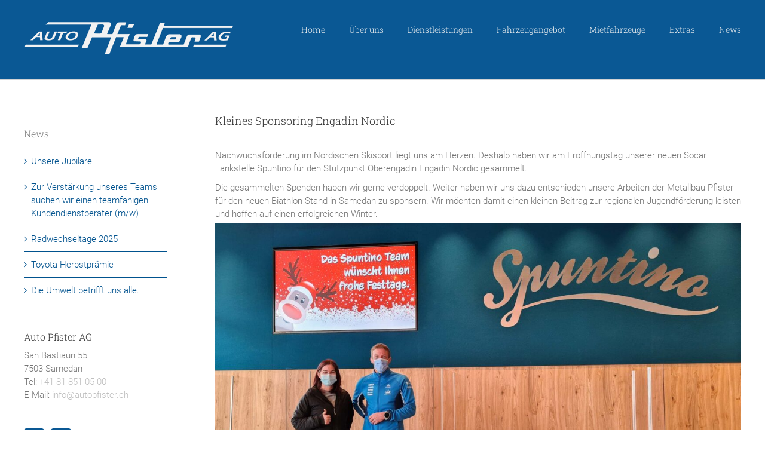

--- FILE ---
content_type: text/html; charset=UTF-8
request_url: https://www.autopfister.ch/2020/12/24/engadin-nordic/
body_size: 13593
content:
<!DOCTYPE html>
<html class="avada-html-layout-wide avada-html-header-position-top" lang="de-CH" prefix="og: http://ogp.me/ns# fb: http://ogp.me/ns/fb#">
<head>
	<meta http-equiv="X-UA-Compatible" content="IE=edge" />
	<meta http-equiv="Content-Type" content="text/html; charset=utf-8"/>
	<meta name="viewport" content="width=device-width, initial-scale=1" />
	<meta name='robots' content='index, follow, max-image-preview:large, max-snippet:-1, max-video-preview:-1' />

<!-- Google Tag Manager for WordPress by gtm4wp.com -->
<script data-cfasync="false" data-pagespeed-no-defer>
	var gtm4wp_datalayer_name = "dataLayer";
	var dataLayer = dataLayer || [];
</script>
<!-- End Google Tag Manager for WordPress by gtm4wp.com -->
	<!-- This site is optimized with the Yoast SEO plugin v26.6 - https://yoast.com/wordpress/plugins/seo/ -->
	<title>Kleines Sponsoring Engadin Nordic - Auto Pfister</title>
	<link rel="canonical" href="https://www.autopfister.ch/2020/12/24/engadin-nordic/" />
	<meta property="og:locale" content="de_DE" />
	<meta property="og:type" content="article" />
	<meta property="og:title" content="Kleines Sponsoring Engadin Nordic - Auto Pfister" />
	<meta property="og:url" content="https://www.autopfister.ch/2020/12/24/engadin-nordic/" />
	<meta property="og:site_name" content="Auto Pfister" />
	<meta property="article:published_time" content="2020-12-24T17:09:53+00:00" />
	<meta property="article:modified_time" content="2020-12-24T17:11:25+00:00" />
	<meta property="og:image" content="https://www.autopfister.ch/wp-content/uploads/sites/8/2020/12/Engadin-Nordic2_edited.jpg" />
	<meta property="og:image:width" content="2000" />
	<meta property="og:image:height" content="1200" />
	<meta property="og:image:type" content="image/jpeg" />
	<meta name="author" content="Hans Peter Gröble" />
	<meta name="twitter:card" content="summary_large_image" />
	<meta name="twitter:label1" content="Geschrieben von" />
	<meta name="twitter:data1" content="Hans Peter Gröble" />
	<meta name="twitter:label2" content="Geschätzte Lesezeit" />
	<meta name="twitter:data2" content="2 Minuten" />
	<script type="application/ld+json" class="yoast-schema-graph">{"@context":"https://schema.org","@graph":[{"@type":"WebPage","@id":"https://www.autopfister.ch/2020/12/24/engadin-nordic/","url":"https://www.autopfister.ch/2020/12/24/engadin-nordic/","name":"Kleines Sponsoring Engadin Nordic - Auto Pfister","isPartOf":{"@id":"https://www.autopfister.ch/#website"},"primaryImageOfPage":{"@id":"https://www.autopfister.ch/2020/12/24/engadin-nordic/#primaryimage"},"image":{"@id":"https://www.autopfister.ch/2020/12/24/engadin-nordic/#primaryimage"},"thumbnailUrl":"https://www.autopfister.ch/wp-content/uploads/sites/8/2020/12/Engadin-Nordic2_edited.jpg","datePublished":"2020-12-24T17:09:53+00:00","dateModified":"2020-12-24T17:11:25+00:00","author":{"@id":"https://www.autopfister.ch/#/schema/person/706413f21392561a12031774f6f7158b"},"breadcrumb":{"@id":"https://www.autopfister.ch/2020/12/24/engadin-nordic/#breadcrumb"},"inLanguage":"de-CH","potentialAction":[{"@type":"ReadAction","target":["https://www.autopfister.ch/2020/12/24/engadin-nordic/"]}]},{"@type":"ImageObject","inLanguage":"de-CH","@id":"https://www.autopfister.ch/2020/12/24/engadin-nordic/#primaryimage","url":"https://www.autopfister.ch/wp-content/uploads/sites/8/2020/12/Engadin-Nordic2_edited.jpg","contentUrl":"https://www.autopfister.ch/wp-content/uploads/sites/8/2020/12/Engadin-Nordic2_edited.jpg","width":2000,"height":1200},{"@type":"BreadcrumbList","@id":"https://www.autopfister.ch/2020/12/24/engadin-nordic/#breadcrumb","itemListElement":[{"@type":"ListItem","position":1,"name":"Home","item":"https://www.autopfister.ch/"},{"@type":"ListItem","position":2,"name":"Kleines Sponsoring Engadin Nordic"}]},{"@type":"WebSite","@id":"https://www.autopfister.ch/#website","url":"https://www.autopfister.ch/","name":"Auto Pfister","description":"Garage Auto Pfister Webseite","potentialAction":[{"@type":"SearchAction","target":{"@type":"EntryPoint","urlTemplate":"https://www.autopfister.ch/?s={search_term_string}"},"query-input":{"@type":"PropertyValueSpecification","valueRequired":true,"valueName":"search_term_string"}}],"inLanguage":"de-CH"},{"@type":"Person","@id":"https://www.autopfister.ch/#/schema/person/706413f21392561a12031774f6f7158b","name":"Hans Peter Gröble","image":{"@type":"ImageObject","inLanguage":"de-CH","@id":"https://www.autopfister.ch/#/schema/person/image/","url":"https://secure.gravatar.com/avatar/63520baa728e66fea351508e4b8cf2cbd31e74a5cdc96e62ac214d63d18b44a8?s=96&d=mm&r=g","contentUrl":"https://secure.gravatar.com/avatar/63520baa728e66fea351508e4b8cf2cbd31e74a5cdc96e62ac214d63d18b44a8?s=96&d=mm&r=g","caption":"Hans Peter Gröble"},"url":"https://www.autopfister.ch/author/hanspeter/"}]}</script>
	<!-- / Yoast SEO plugin. -->


<link rel="alternate" type="application/rss+xml" title="Auto Pfister &raquo; Feed" href="https://www.autopfister.ch/feed/" />
<link rel="alternate" type="application/rss+xml" title="Auto Pfister &raquo; Kommentar-Feed" href="https://www.autopfister.ch/comments/feed/" />
					<link rel="shortcut icon" href="https://www.autopfister.ch/wp-content/uploads/favicons/auto-pfister-fav.ico" type="image/x-icon" />
		
		
		
		
		
		<link rel="alternate" title="oEmbed (JSON)" type="application/json+oembed" href="https://www.autopfister.ch/wp-json/oembed/1.0/embed?url=https%3A%2F%2Fwww.autopfister.ch%2F2020%2F12%2F24%2Fengadin-nordic%2F" />
<link rel="alternate" title="oEmbed (XML)" type="text/xml+oembed" href="https://www.autopfister.ch/wp-json/oembed/1.0/embed?url=https%3A%2F%2Fwww.autopfister.ch%2F2020%2F12%2F24%2Fengadin-nordic%2F&#038;format=xml" />

		<meta property="og:title" content="Kleines Sponsoring Engadin Nordic"/>
		<meta property="og:type" content="article"/>
		<meta property="og:url" content="https://www.autopfister.ch/2020/12/24/engadin-nordic/"/>
		<meta property="og:site_name" content="Auto Pfister"/>
		<meta property="og:description" content="Nachwuchsförderung im Nordischen Skisport liegt uns am Herzen. Deshalb haben wir am Eröffnungstag unserer neuen Socar Tankstelle Spuntino für den Stützpunkt Oberengadin Engadin Nordic gesammelt. 

Die gesammelten Spenden haben wir gerne verdoppelt. Weiter haben wir uns dazu entschieden unsere Arbeiten der Metallbau Pfister für den neuen Biathlon Stand in Samedan zu sponsern. Wir möchten damit"/>

									<meta property="og:image" content="https://www.autopfister.ch/wp-content/uploads/sites/8/2020/12/Engadin-Nordic2_edited.jpg"/>
							<style id='wp-img-auto-sizes-contain-inline-css' type='text/css'>
img:is([sizes=auto i],[sizes^="auto," i]){contain-intrinsic-size:3000px 1500px}
/*# sourceURL=wp-img-auto-sizes-contain-inline-css */
</style>

<style id='wp-emoji-styles-inline-css' type='text/css'>

	img.wp-smiley, img.emoji {
		display: inline !important;
		border: none !important;
		box-shadow: none !important;
		height: 1em !important;
		width: 1em !important;
		margin: 0 0.07em !important;
		vertical-align: -0.1em !important;
		background: none !important;
		padding: 0 !important;
	}
/*# sourceURL=wp-emoji-styles-inline-css */
</style>
<link rel='stylesheet' id='rs-plugin-settings-css' href='https://www.autopfister.ch/wp-content/plugins/revslider/public/assets/css/rs6.css?ver=6.2.23' type='text/css' media='all' />
<style id='rs-plugin-settings-inline-css' type='text/css'>
#rs-demo-id {}
/*# sourceURL=rs-plugin-settings-inline-css */
</style>
<link rel='stylesheet' id='parent-style-css' href='https://www.autopfister.ch/wp-content/themes/Avada/style.css?ver=6.9' type='text/css' media='all' />
<link rel='stylesheet' id='easy_table_style-css' href='https://www.autopfister.ch/wp-content/plugins/easy-table/themes/default/style.css?ver=1.8' type='text/css' media='all' />
<link rel='stylesheet' id='fusion-dynamic-css-css' href='https://www.autopfister.ch/wp-content/uploads/sites/8/fusion-styles/_blog-8-c98782337fce60b6d122b625c84e962b.min.css?ver=3.3.1' type='text/css' media='all' />
<script type="text/javascript" src="https://www.autopfister.ch/wp-includes/js/jquery/jquery.min.js?ver=3.7.1" id="jquery-core-js"></script>
<script type="text/javascript" src="https://www.autopfister.ch/wp-includes/js/jquery/jquery-migrate.min.js?ver=3.4.1" id="jquery-migrate-js"></script>
<script type="text/javascript" src="https://www.autopfister.ch/wp-content/plugins/revslider/public/assets/js/rbtools.min.js?ver=6.2.23" id="tp-tools-js"></script>
<script type="text/javascript" src="https://www.autopfister.ch/wp-content/plugins/revslider/public/assets/js/rs6.min.js?ver=6.2.23" id="revmin-js"></script>
<script type="text/javascript" id="ai-js-js-extra">
/* <![CDATA[ */
var MyAjax = {"ajaxurl":"https://www.autopfister.ch/wp-admin/admin-ajax.php","security":"bf10d3c378"};
//# sourceURL=ai-js-js-extra
/* ]]> */
</script>
<script type="text/javascript" src="https://www.autopfister.ch/wp-content/plugins/advanced-iframe/js/ai.min.js?ver=1" id="ai-js-js"></script>
<link rel="https://api.w.org/" href="https://www.autopfister.ch/wp-json/" /><link rel="alternate" title="JSON" type="application/json" href="https://www.autopfister.ch/wp-json/wp/v2/posts/15004" /><link rel="EditURI" type="application/rsd+xml" title="RSD" href="https://www.autopfister.ch/xmlrpc.php?rsd" />
<meta name="generator" content="WordPress 6.9" />
<link rel='shortlink' href='https://www.autopfister.ch/?p=15004' />

<!-- Google Tag Manager for WordPress by gtm4wp.com -->
<!-- GTM Container placement set to automatic -->
<script data-cfasync="false" data-pagespeed-no-defer type="text/javascript">
	var dataLayer_content = {"pagePostType":"post","pagePostType2":"single-post","pageCategory":["allgemein","auto-pfister"],"pageAttributes":["aktionen","benzin","eroeffnung","socar","spuntino","tankstelle"],"pagePostAuthor":"Hans Peter Gröble"};
	dataLayer.push( dataLayer_content );
</script>
<script data-cfasync="false" data-pagespeed-no-defer type="text/javascript">
(function(w,d,s,l,i){w[l]=w[l]||[];w[l].push({'gtm.start':
new Date().getTime(),event:'gtm.js'});var f=d.getElementsByTagName(s)[0],
j=d.createElement(s),dl=l!='dataLayer'?'&l='+l:'';j.async=true;j.src=
'//www.googletagmanager.com/gtm.js?id='+i+dl;f.parentNode.insertBefore(j,f);
})(window,document,'script','dataLayer','GTM-MWLZZ3');
</script>
<!-- End Google Tag Manager for WordPress by gtm4wp.com --><style type="text/css" id="css-fb-visibility">@media screen and (max-width: 640px){body:not(.fusion-builder-ui-wireframe) .fusion-no-small-visibility{display:none !important;}body:not(.fusion-builder-ui-wireframe) .sm-text-align-center{text-align:center !important;}body:not(.fusion-builder-ui-wireframe) .sm-text-align-left{text-align:left !important;}body:not(.fusion-builder-ui-wireframe) .sm-text-align-right{text-align:right !important;}body:not(.fusion-builder-ui-wireframe) .sm-mx-auto{margin-left:auto !important;margin-right:auto !important;}body:not(.fusion-builder-ui-wireframe) .sm-ml-auto{margin-left:auto !important;}body:not(.fusion-builder-ui-wireframe) .sm-mr-auto{margin-right:auto !important;}body:not(.fusion-builder-ui-wireframe) .fusion-absolute-position-small{position:absolute;top:auto;width:100%;}}@media screen and (min-width: 641px) and (max-width: 1024px){body:not(.fusion-builder-ui-wireframe) .fusion-no-medium-visibility{display:none !important;}body:not(.fusion-builder-ui-wireframe) .md-text-align-center{text-align:center !important;}body:not(.fusion-builder-ui-wireframe) .md-text-align-left{text-align:left !important;}body:not(.fusion-builder-ui-wireframe) .md-text-align-right{text-align:right !important;}body:not(.fusion-builder-ui-wireframe) .md-mx-auto{margin-left:auto !important;margin-right:auto !important;}body:not(.fusion-builder-ui-wireframe) .md-ml-auto{margin-left:auto !important;}body:not(.fusion-builder-ui-wireframe) .md-mr-auto{margin-right:auto !important;}body:not(.fusion-builder-ui-wireframe) .fusion-absolute-position-medium{position:absolute;top:auto;width:100%;}}@media screen and (min-width: 1025px){body:not(.fusion-builder-ui-wireframe) .fusion-no-large-visibility{display:none !important;}body:not(.fusion-builder-ui-wireframe) .lg-text-align-center{text-align:center !important;}body:not(.fusion-builder-ui-wireframe) .lg-text-align-left{text-align:left !important;}body:not(.fusion-builder-ui-wireframe) .lg-text-align-right{text-align:right !important;}body:not(.fusion-builder-ui-wireframe) .lg-mx-auto{margin-left:auto !important;margin-right:auto !important;}body:not(.fusion-builder-ui-wireframe) .lg-ml-auto{margin-left:auto !important;}body:not(.fusion-builder-ui-wireframe) .lg-mr-auto{margin-right:auto !important;}body:not(.fusion-builder-ui-wireframe) .fusion-absolute-position-large{position:absolute;top:auto;width:100%;}}</style><meta name="generator" content="Powered by Slider Revolution 6.2.23 - responsive, Mobile-Friendly Slider Plugin for WordPress with comfortable drag and drop interface." />
<script type="text/javascript">function setREVStartSize(e){
			//window.requestAnimationFrame(function() {				 
				window.RSIW = window.RSIW===undefined ? window.innerWidth : window.RSIW;	
				window.RSIH = window.RSIH===undefined ? window.innerHeight : window.RSIH;	
				try {								
					var pw = document.getElementById(e.c).parentNode.offsetWidth,
						newh;
					pw = pw===0 || isNaN(pw) ? window.RSIW : pw;
					e.tabw = e.tabw===undefined ? 0 : parseInt(e.tabw);
					e.thumbw = e.thumbw===undefined ? 0 : parseInt(e.thumbw);
					e.tabh = e.tabh===undefined ? 0 : parseInt(e.tabh);
					e.thumbh = e.thumbh===undefined ? 0 : parseInt(e.thumbh);
					e.tabhide = e.tabhide===undefined ? 0 : parseInt(e.tabhide);
					e.thumbhide = e.thumbhide===undefined ? 0 : parseInt(e.thumbhide);
					e.mh = e.mh===undefined || e.mh=="" || e.mh==="auto" ? 0 : parseInt(e.mh,0);		
					if(e.layout==="fullscreen" || e.l==="fullscreen") 						
						newh = Math.max(e.mh,window.RSIH);					
					else{					
						e.gw = Array.isArray(e.gw) ? e.gw : [e.gw];
						for (var i in e.rl) if (e.gw[i]===undefined || e.gw[i]===0) e.gw[i] = e.gw[i-1];					
						e.gh = e.el===undefined || e.el==="" || (Array.isArray(e.el) && e.el.length==0)? e.gh : e.el;
						e.gh = Array.isArray(e.gh) ? e.gh : [e.gh];
						for (var i in e.rl) if (e.gh[i]===undefined || e.gh[i]===0) e.gh[i] = e.gh[i-1];
											
						var nl = new Array(e.rl.length),
							ix = 0,						
							sl;					
						e.tabw = e.tabhide>=pw ? 0 : e.tabw;
						e.thumbw = e.thumbhide>=pw ? 0 : e.thumbw;
						e.tabh = e.tabhide>=pw ? 0 : e.tabh;
						e.thumbh = e.thumbhide>=pw ? 0 : e.thumbh;					
						for (var i in e.rl) nl[i] = e.rl[i]<window.RSIW ? 0 : e.rl[i];
						sl = nl[0];									
						for (var i in nl) if (sl>nl[i] && nl[i]>0) { sl = nl[i]; ix=i;}															
						var m = pw>(e.gw[ix]+e.tabw+e.thumbw) ? 1 : (pw-(e.tabw+e.thumbw)) / (e.gw[ix]);					
						newh =  (e.gh[ix] * m) + (e.tabh + e.thumbh);
					}				
					if(window.rs_init_css===undefined) window.rs_init_css = document.head.appendChild(document.createElement("style"));					
					document.getElementById(e.c).height = newh+"px";
					window.rs_init_css.innerHTML += "#"+e.c+"_wrapper { height: "+newh+"px }";				
				} catch(e){
					console.log("Failure at Presize of Slider:" + e)
				}					   
			//});
		  };</script>
		<script type="text/javascript">
			var doc = document.documentElement;
			doc.setAttribute( 'data-useragent', navigator.userAgent );
		</script>
		
	<script type="text/javascript" charset="UTF-8" src=" https://www.autoscout24.ch/MVC/Content/as24-hci-desktop/js/e.min.js"></script><link rel='stylesheet' id='wp-block-library-css' href='https://www.autopfister.ch/wp-includes/css/dist/block-library/style.min.css?ver=6.9' type='text/css' media='all' />
<style id='wp-block-library-inline-css' type='text/css'>
/*wp_block_styles_on_demand_placeholder:696b2f2b802be*/
/*# sourceURL=wp-block-library-inline-css */
</style>
<style id='wp-block-library-theme-inline-css' type='text/css'>
.wp-block-audio :where(figcaption){color:#555;font-size:13px;text-align:center}.is-dark-theme .wp-block-audio :where(figcaption){color:#ffffffa6}.wp-block-audio{margin:0 0 1em}.wp-block-code{border:1px solid #ccc;border-radius:4px;font-family:Menlo,Consolas,monaco,monospace;padding:.8em 1em}.wp-block-embed :where(figcaption){color:#555;font-size:13px;text-align:center}.is-dark-theme .wp-block-embed :where(figcaption){color:#ffffffa6}.wp-block-embed{margin:0 0 1em}.blocks-gallery-caption{color:#555;font-size:13px;text-align:center}.is-dark-theme .blocks-gallery-caption{color:#ffffffa6}:root :where(.wp-block-image figcaption){color:#555;font-size:13px;text-align:center}.is-dark-theme :root :where(.wp-block-image figcaption){color:#ffffffa6}.wp-block-image{margin:0 0 1em}.wp-block-pullquote{border-bottom:4px solid;border-top:4px solid;color:currentColor;margin-bottom:1.75em}.wp-block-pullquote :where(cite),.wp-block-pullquote :where(footer),.wp-block-pullquote__citation{color:currentColor;font-size:.8125em;font-style:normal;text-transform:uppercase}.wp-block-quote{border-left:.25em solid;margin:0 0 1.75em;padding-left:1em}.wp-block-quote cite,.wp-block-quote footer{color:currentColor;font-size:.8125em;font-style:normal;position:relative}.wp-block-quote:where(.has-text-align-right){border-left:none;border-right:.25em solid;padding-left:0;padding-right:1em}.wp-block-quote:where(.has-text-align-center){border:none;padding-left:0}.wp-block-quote.is-large,.wp-block-quote.is-style-large,.wp-block-quote:where(.is-style-plain){border:none}.wp-block-search .wp-block-search__label{font-weight:700}.wp-block-search__button{border:1px solid #ccc;padding:.375em .625em}:where(.wp-block-group.has-background){padding:1.25em 2.375em}.wp-block-separator.has-css-opacity{opacity:.4}.wp-block-separator{border:none;border-bottom:2px solid;margin-left:auto;margin-right:auto}.wp-block-separator.has-alpha-channel-opacity{opacity:1}.wp-block-separator:not(.is-style-wide):not(.is-style-dots){width:100px}.wp-block-separator.has-background:not(.is-style-dots){border-bottom:none;height:1px}.wp-block-separator.has-background:not(.is-style-wide):not(.is-style-dots){height:2px}.wp-block-table{margin:0 0 1em}.wp-block-table td,.wp-block-table th{word-break:normal}.wp-block-table :where(figcaption){color:#555;font-size:13px;text-align:center}.is-dark-theme .wp-block-table :where(figcaption){color:#ffffffa6}.wp-block-video :where(figcaption){color:#555;font-size:13px;text-align:center}.is-dark-theme .wp-block-video :where(figcaption){color:#ffffffa6}.wp-block-video{margin:0 0 1em}:root :where(.wp-block-template-part.has-background){margin-bottom:0;margin-top:0;padding:1.25em 2.375em}
/*# sourceURL=/wp-includes/css/dist/block-library/theme.min.css */
</style>
</head>

<body class="wp-singular post-template-default single single-post postid-15004 single-format-gallery wp-theme-Avada wp-child-theme-Avada-Child-Theme fusion-image-hovers fusion-pagination-sizing fusion-button_size-medium fusion-button_type-flat fusion-button_span-no avada-image-rollover-circle-yes avada-image-rollover-yes avada-image-rollover-direction-left fusion-body ltr fusion-sticky-header no-tablet-sticky-header no-mobile-sticky-header avada-has-rev-slider-styles fusion-disable-outline fusion-sub-menu-fade mobile-logo-pos-left layout-wide-mode avada-has-boxed-modal-shadow-none layout-scroll-offset-full avada-has-zero-margin-offset-top has-sidebar fusion-top-header menu-text-align-left mobile-menu-design-modern fusion-show-pagination-text fusion-header-layout-v1 avada-responsive avada-footer-fx-none avada-menu-highlight-style-bar fusion-search-form-classic fusion-main-menu-search-overlay fusion-avatar-square avada-sticky-shrinkage avada-dropdown-styles avada-blog-layout-large avada-blog-archive-layout-medium avada-header-shadow-no avada-menu-icon-position-left avada-has-mainmenu-dropdown-divider avada-has-pagetitle-100-width avada-has-pagetitle-bg-full avada-has-mobile-menu-search avada-has-breadcrumb-mobile-hidden avada-has-page-title-mobile-height-auto avada-has-titlebar-bar_and_content avada-has-pagination-padding avada-flyout-menu-direction-fade avada-ec-views-v1" >
	
<!-- GTM Container placement set to automatic -->
<!-- Google Tag Manager (noscript) -->
				<noscript><iframe src="https://www.googletagmanager.com/ns.html?id=GTM-MWLZZ3" height="0" width="0" style="display:none;visibility:hidden" aria-hidden="true"></iframe></noscript>
<!-- End Google Tag Manager (noscript) -->	<a class="skip-link screen-reader-text" href="#content">Skip to content</a>

	<div id="boxed-wrapper">
		<div class="fusion-sides-frame"></div>
		<div id="wrapper" class="fusion-wrapper">
			<div id="home" style="position:relative;top:-1px;"></div>
			
				
			<header class="fusion-header-wrapper">
				<div class="fusion-header-v1 fusion-logo-alignment fusion-logo-left fusion-sticky-menu- fusion-sticky-logo-1 fusion-mobile-logo-1  fusion-mobile-menu-design-modern">
					<div class="fusion-header-sticky-height"></div>
<div class="fusion-header">
	<div class="fusion-row">
					<div class="fusion-logo" data-margin-top="37px" data-margin-bottom="31px" data-margin-left="0px" data-margin-right="0px">
			<a class="fusion-logo-link"  href="https://www.autopfister.ch/" >

						<!-- standard logo -->
			<img src="https://www.autopfister.ch/wp-content/uploads/sites/8/2017/09/autopfister_logolight@2x.png" srcset="https://www.autopfister.ch/wp-content/uploads/sites/8/2017/09/autopfister_logolight@2x.png 1x, https://www.autopfister.ch/wp-content/uploads/sites/8/2017/09/autopfister_logolight@2x1.png 2x" width="350" height="54" style="max-height:54px;height:auto;" alt="Auto Pfister Logo" data-retina_logo_url="https://www.autopfister.ch/wp-content/uploads/sites/8/2017/09/autopfister_logolight@2x1.png" class="fusion-standard-logo" />

											<!-- mobile logo -->
				<img src="https://www.autopfister.ch/wp-content/uploads/sites/8/2017/09/autopfister_mobile@1x.png" srcset="https://www.autopfister.ch/wp-content/uploads/sites/8/2017/09/autopfister_mobile@1x.png 1x, https://www.autopfister.ch/wp-content/uploads/sites/8/2017/09/autopfister_mobile@2x.png 2x" width="200" height="43" style="max-height:43px;height:auto;" alt="Auto Pfister Logo" data-retina_logo_url="https://www.autopfister.ch/wp-content/uploads/sites/8/2017/09/autopfister_mobile@2x.png" class="fusion-mobile-logo" />
			
											<!-- sticky header logo -->
				<img src="https://www.autopfister.ch/wp-content/uploads/sites/8/2017/09/autopfister_stickylight@1x.png" srcset="https://www.autopfister.ch/wp-content/uploads/sites/8/2017/09/autopfister_stickylight@1x.png 1x, https://www.autopfister.ch/wp-content/uploads/sites/8/2017/09/autopfister_stickylight@2x.png 2x" width="350" height="75" style="max-height:75px;height:auto;" alt="Auto Pfister Logo" data-retina_logo_url="https://www.autopfister.ch/wp-content/uploads/sites/8/2017/09/autopfister_stickylight@2x.png" class="fusion-sticky-logo" />
					</a>
		</div>		<nav class="fusion-main-menu" aria-label="Main Menu"><div class="fusion-overlay-search">		<form role="search" class="searchform fusion-search-form  fusion-search-form-classic" method="get" action="https://www.autopfister.ch/">
			<div class="fusion-search-form-content">

				
				<div class="fusion-search-field search-field">
					<label><span class="screen-reader-text">Search for:</span>
													<input type="search" value="" name="s" class="s" placeholder="Search..." required aria-required="true" aria-label="Search..."/>
											</label>
				</div>
				<div class="fusion-search-button search-button">
					<input type="submit" class="fusion-search-submit searchsubmit" aria-label="Search" value="&#xf002;" />
									</div>

				
			</div>


			
		</form>
		<div class="fusion-search-spacer"></div><a href="#" role="button" aria-label="Close Search" class="fusion-close-search"></a></div><ul id="menu-autopfister-main-menu" class="fusion-menu"><li  id="menu-item-11816"  class="menu-item menu-item-type-post_type menu-item-object-page menu-item-home menu-item-11816"  data-item-id="11816"><a  href="https://www.autopfister.ch/" class="fusion-bar-highlight"><span class="menu-text">Home</span></a></li><li  id="menu-item-12775"  class="menu-item menu-item-type-post_type menu-item-object-page menu-item-has-children menu-item-12775 fusion-dropdown-menu"  data-item-id="12775"><a  href="https://www.autopfister.ch/geschichte/" class="fusion-bar-highlight"><span class="menu-text">Über uns</span></a><ul class="sub-menu"><li  id="menu-item-12592"  class="menu-item menu-item-type-post_type menu-item-object-page menu-item-12592 fusion-dropdown-submenu" ><a  href="https://www.autopfister.ch/geschichte/" class="fusion-bar-highlight"><span>Geschichte</span></a></li><li  id="menu-item-12589"  class="menu-item menu-item-type-post_type menu-item-object-page menu-item-12589 fusion-dropdown-submenu" ><a  href="https://www.autopfister.ch/leitbild/" class="fusion-bar-highlight"><span>Leitbild</span></a></li><li  id="menu-item-12591"  class="menu-item menu-item-type-post_type menu-item-object-page menu-item-12591 fusion-dropdown-submenu" ><a  href="https://www.autopfister.ch/team/" class="fusion-bar-highlight"><span>Team</span></a></li><li  id="menu-item-13167"  class="menu-item menu-item-type-post_type menu-item-object-page menu-item-13167 fusion-dropdown-submenu" ><a  href="https://www.autopfister.ch/lehrlinge/" class="fusion-bar-highlight"><span>Lehrlinge</span></a></li><li  id="menu-item-12590"  class="menu-item menu-item-type-post_type menu-item-object-page menu-item-12590 fusion-dropdown-submenu" ><a  href="https://www.autopfister.ch/kontakt/" class="fusion-bar-highlight"><span>Kontakt</span></a></li></ul></li><li  id="menu-item-11962"  class="menu-item menu-item-type-post_type menu-item-object-page menu-item-has-children menu-item-11962 fusion-dropdown-menu"  data-item-id="11962"><a  href="https://www.autopfister.ch/dienstleistungen/" class="fusion-bar-highlight"><span class="menu-text">Dienstleistungen</span></a><ul class="sub-menu"><li  id="menu-item-12595"  class="menu-item menu-item-type-post_type menu-item-object-page menu-item-12595 fusion-dropdown-submenu" ><a  href="https://www.autopfister.ch/dienstleistungen/garage-werkstatt-2/" class="fusion-bar-highlight"><span>Garage-Werkstatt</span></a></li><li  id="menu-item-12596"  class="menu-item menu-item-type-post_type menu-item-object-page menu-item-12596 fusion-dropdown-submenu" ><a  href="https://www.autopfister.ch/dienstleistungen/carrosserie-lack/" class="fusion-bar-highlight"><span>Carrosserie &#038; Lack</span></a></li><li  id="menu-item-12597"  class="menu-item menu-item-type-post_type menu-item-object-page menu-item-has-children menu-item-12597 fusion-dropdown-submenu" ><a  href="https://www.autopfister.ch/dienstleistungen/verkauf/" class="fusion-bar-highlight"><span>Verkauf</span></a><ul class="sub-menu"><li  id="menu-item-15329"  class="menu-item menu-item-type-post_type menu-item-object-page menu-item-15329" ><a  href="https://www.autopfister.ch/dienstleistungen/verkauf/volvo-c40-recharge/" class="fusion-bar-highlight"><span>Volvo C40 Recharge</span></a></li></ul></li><li  id="menu-item-12598"  class="menu-item menu-item-type-post_type menu-item-object-page menu-item-12598 fusion-dropdown-submenu" ><a  href="https://www.autopfister.ch/dienstleistungen/ersatzteillager/" class="fusion-bar-highlight"><span>Ersatzteillager</span></a></li><li  id="menu-item-12599"  class="menu-item menu-item-type-post_type menu-item-object-page menu-item-12599 fusion-dropdown-submenu" ><a  href="https://www.autopfister.ch/dienstleistungen/volante-classic-car/" class="fusion-bar-highlight"><span>Volante Classic Car</span></a></li><li  id="menu-item-12750"  class="menu-item menu-item-type-post_type menu-item-object-page menu-item-12750 fusion-dropdown-submenu" ><a  href="https://www.autopfister.ch/dienstleistungen/tankstellen-shops/" class="fusion-bar-highlight"><span>Tankstelle Boxenstopp</span></a></li><li  id="menu-item-14978"  class="menu-item menu-item-type-post_type menu-item-object-page menu-item-14978 fusion-dropdown-submenu" ><a  href="https://www.autopfister.ch/dienstleistungen/socar-tankstelle-spuntino-shop/" class="fusion-bar-highlight"><span>Spuntino und Socar Tankstelle</span></a></li></ul></li><li  id="menu-item-12784"  class="menu-item menu-item-type-post_type menu-item-object-page menu-item-12784"  data-item-id="12784"><a  href="https://www.autopfister.ch/fahrzeugangebot/" class="fusion-bar-highlight"><span class="menu-text">Fahrzeugangebot</span></a></li><li  id="menu-item-13197"  class="menu-item menu-item-type-post_type menu-item-object-page menu-item-13197"  data-item-id="13197"><a  href="https://www.autopfister.ch/mietfahrzeuge-mietwagen-nutzfahrzeuge/" class="fusion-bar-highlight"><span class="menu-text">Mietfahrzeuge</span></a></li><li  id="menu-item-12751"  class="menu-item menu-item-type-custom menu-item-object-custom menu-item-has-children menu-item-12751 fusion-dropdown-menu"  data-item-id="12751"><a  href="https://www.autopfister.ch/boerse" class="fusion-bar-highlight"><span class="menu-text">Extras</span></a><ul class="sub-menu"><li  id="menu-item-12753"  class="menu-item menu-item-type-post_type menu-item-object-page menu-item-12753 fusion-dropdown-submenu" ><a  href="https://www.autopfister.ch/boerse/" class="fusion-bar-highlight"><span>Börse</span></a></li><li  id="menu-item-12752"  class="menu-item menu-item-type-post_type menu-item-object-page menu-item-12752 fusion-dropdown-submenu" ><a  href="https://www.autopfister.ch/links/" class="fusion-bar-highlight"><span>Links</span></a></li><li  id="menu-item-13514"  class="menu-item menu-item-type-post_type menu-item-object-page menu-item-13514 fusion-dropdown-submenu" ><a  href="https://www.autopfister.ch/impressum/" class="fusion-bar-highlight"><span>Impressum</span></a></li><li  id="menu-item-14003"  class="menu-item menu-item-type-post_type menu-item-object-page menu-item-14003 fusion-dropdown-submenu" ><a  href="https://www.autopfister.ch/sitemap/" class="fusion-bar-highlight"><span>Sitemap</span></a></li></ul></li><li  id="menu-item-13152"  class="menu-item menu-item-type-post_type menu-item-object-page menu-item-13152"  data-item-id="13152"><a  href="https://www.autopfister.ch/news/" class="fusion-bar-highlight"><span class="menu-text">News</span></a></li></ul></nav>	<div class="fusion-mobile-menu-icons">
							<a href="#" class="fusion-icon fusion-icon-bars" aria-label="Toggle mobile menu" aria-expanded="false"></a>
		
					<a href="#" class="fusion-icon fusion-icon-search" aria-label="Toggle mobile search"></a>
		
		
			</div>

<nav class="fusion-mobile-nav-holder fusion-mobile-menu-text-align-left" aria-label="Main Menu Mobile"></nav>

		
<div class="fusion-clearfix"></div>
<div class="fusion-mobile-menu-search">
			<form role="search" class="searchform fusion-search-form  fusion-search-form-classic" method="get" action="https://www.autopfister.ch/">
			<div class="fusion-search-form-content">

				
				<div class="fusion-search-field search-field">
					<label><span class="screen-reader-text">Search for:</span>
													<input type="search" value="" name="s" class="s" placeholder="Search..." required aria-required="true" aria-label="Search..."/>
											</label>
				</div>
				<div class="fusion-search-button search-button">
					<input type="submit" class="fusion-search-submit searchsubmit" aria-label="Search" value="&#xf002;" />
									</div>

				
			</div>


			
		</form>
		</div>
			</div>
</div>
				</div>
				<div class="fusion-clearfix"></div>
			</header>
							
				
		<div id="sliders-container">
					</div>
				
				
			
			<div class="avada-page-titlebar-wrapper" role="banner">
	<div class="fusion-page-title-bar fusion-page-title-bar-breadcrumbs fusion-page-title-bar-right">
		<div class="fusion-page-title-row">
			<div class="fusion-page-title-wrapper">
				<div class="fusion-page-title-captions">

					
					
				</div>

													
			</div>
		</div>
	</div>
</div>

						<main id="main" class="clearfix ">
				<div class="fusion-row" style="">

<section id="content" style="float: right;">
	
					<article id="post-15004" class="post post-15004 type-post status-publish format-gallery has-post-thumbnail hentry category-allgemein category-auto-pfister tag-aktionen tag-benzin tag-eroeffnung tag-socar tag-spuntino tag-tankstelle post_format-post-format-gallery">
						
				
															<h1 class="entry-title fusion-post-title">Kleines Sponsoring Engadin Nordic</h1>										<div class="post-content">
				<div class="fusion-fullwidth fullwidth-box fusion-builder-row-1 nonhundred-percent-fullwidth non-hundred-percent-height-scrolling" style="background-color: #ffffff;background-position: center center;background-repeat: no-repeat;padding-top:0px;padding-right:0px;padding-bottom:0px;padding-left:0px;margin-bottom: 0px;margin-top: 0px;border-width: 0px 0px 0px 0px;border-color:#eae9e9;border-style:solid;" ><div class="fusion-builder-row fusion-row"><div class="fusion-layout-column fusion_builder_column fusion-builder-column-0 fusion_builder_column_1_1 1_1 fusion-one-full fusion-column-first fusion-column-last" style="margin-top:0px;margin-bottom:0px;"><div class="fusion-column-wrapper fusion-flex-column-wrapper-legacy" style="background-position:left top;background-repeat:no-repeat;-webkit-background-size:cover;-moz-background-size:cover;-o-background-size:cover;background-size:cover;padding: 0px 0px 0px 0px;"><div class="fusion-text fusion-text-1"><p>Nachwuchsförderung im Nordischen Skisport liegt uns am Herzen. Deshalb haben wir am Eröffnungstag unserer neuen Socar Tankstelle Spuntino für den Stützpunkt Oberengadin Engadin Nordic gesammelt. <span id="more-15004"></span></p>
<p>Die gesammelten Spenden haben wir gerne verdoppelt. Weiter haben wir uns dazu entschieden unsere Arbeiten der Metallbau Pfister für den neuen Biathlon Stand in Samedan zu sponsern. Wir möchten damit einen kleinen Beitrag zur regionalen Jugendförderung leisten und hoffen auf einen erfolgreichen Winter.</p>
</div><span class=" fusion-imageframe imageframe-none imageframe-1 hover-type-none"><img fetchpriority="high" decoding="async" width="2000" height="1200" title="Engadin Nordic2_edited" src="https://www.autopfister.ch/wp-content/uploads/sites/8/2020/12/Engadin-Nordic2_edited.jpg" class="img-responsive wp-image-15006" srcset="https://www.autopfister.ch/wp-content/uploads/sites/8/2020/12/Engadin-Nordic2_edited-200x120.jpg 200w, https://www.autopfister.ch/wp-content/uploads/sites/8/2020/12/Engadin-Nordic2_edited-400x240.jpg 400w, https://www.autopfister.ch/wp-content/uploads/sites/8/2020/12/Engadin-Nordic2_edited-600x360.jpg 600w, https://www.autopfister.ch/wp-content/uploads/sites/8/2020/12/Engadin-Nordic2_edited-800x480.jpg 800w, https://www.autopfister.ch/wp-content/uploads/sites/8/2020/12/Engadin-Nordic2_edited-1200x720.jpg 1200w, https://www.autopfister.ch/wp-content/uploads/sites/8/2020/12/Engadin-Nordic2_edited.jpg 2000w" sizes="(max-width: 800px) 100vw, 1200px" /></span><div class="fusion-clearfix"></div></div></div></div></div>
							</div>

												<span class="vcard rich-snippet-hidden"><span class="fn"><a href="https://www.autopfister.ch/author/hanspeter/" title="Beiträge von Hans Peter Gröble" rel="author">Hans Peter Gröble</a></span></span><span class="updated rich-snippet-hidden">2020-12-24T18:11:25+01:00</span>													<div class="fusion-theme-sharing-box fusion-single-sharing-box share-box">
		<h4>Share This Story, Choose Your Platform!</h4>
		<div class="fusion-social-networks"><div class="fusion-social-networks-wrapper"><a  class="fusion-social-network-icon fusion-tooltip fusion-facebook fusion-icon-facebook fusion-last-social-icon" style="color:var(--sharing_social_links_icon_color);" data-placement="top" data-title="Facebook" data-toggle="tooltip" title="Facebook" href="https://www.facebook.com/sharer.php?u=https%3A%2F%2Fwww.autopfister.ch%2F2020%2F12%2F24%2Fengadin-nordic%2F&amp;t=Kleines%20Sponsoring%20Engadin%20Nordic" target="_blank"><span class="screen-reader-text">Facebook</span></a><div class="fusion-clearfix"></div></div></div>	</div>
													
																	</article>
	</section>
<aside id="sidebar" class="sidebar fusion-widget-area fusion-content-widget-area fusion-sidebar-left fusion-blogsidebar" style="float: left;" >
											
					
		<section id="recent-posts-2" class="widget widget_recent_entries">
		<div class="heading"><h4 class="widget-title">News</h4></div>
		<ul>
											<li>
					<a href="https://www.pfistersamedan.ch/blog/2025/12/19/unsere-jubilare/">Unsere Jubilare</a>
									</li>
											<li>
					<a href="https://www.autopfister.ch/2025/12/03/kundendienstberater/">Zur Verstärkung unseres Teams suchen wir einen teamfähigen Kundendienstberater (m/w)</a>
									</li>
											<li>
					<a href="https://www.autopfister.ch/2025/09/09/radwechseltage-2025/">Radwechseltage 2025</a>
									</li>
											<li>
					<a href="https://www.autopfister.ch/2025/07/21/toyota-herbstpraemie/">Toyota Herbstprämie</a>
									</li>
											<li>
					<a href="https://www.autopfister.ch/2025/01/26/die-umwelt-betrifft-uns-alle/">Die Umwelt betrifft uns alle.</a>
									</li>
					</ul>

		</section><section id="duplicate_widget-22" class=" text-34 widget_text widget widget_duplicate_widget">			<div class="textwidget"><h1 style="font-size: 16px; font-weight: 300; font-family: Roboto Slab; text-align: left">Auto Pfister AG</h1>
San Bastiaun 55<br>
7503 Samedan<br>
Tel: <a href="tel:+41818510500">+41 81 851 05 00</a><br>
E-Mail: <a href="mailto:info@autopfister.ch">info@autopfister.ch</a><br></div>
		</section><section id="duplicate_widget-23" class=" social_links-widget-5 social_links widget widget_duplicate_widget">
		<div class="fusion-social-networks boxed-icons">

			<div class="fusion-social-networks-wrapper">
								
																				
						
																																			<a class="fusion-social-network-icon fusion-tooltip fusion-facebook fusion-icon-facebook" href="https://www.facebook.com/pfistersamedan/"  data-placement="top" data-title="Facebook" data-toggle="tooltip" data-original-title=""  title="Facebook" aria-label="Facebook" rel="noopener noreferrer" target="_blank" style="border-radius:4px;padding:8px;font-size:16px;color:#fff;background-color:#0a5894;border-color:#0a5894;"></a>
											
										
																				
						
																																			<a class="fusion-social-network-icon fusion-tooltip fusion-instagram fusion-icon-instagram" href="https://www.instagram.com/pfister_samedan/"  data-placement="top" data-title="Instagram" data-toggle="tooltip" data-original-title=""  title="Instagram" aria-label="Instagram" rel="noopener noreferrer" target="_blank" style="border-radius:4px;padding:8px;font-size:16px;color:#fff;background-color:#0a5894;border-color:#0a5894;"></a>
											
										
				
			</div>
		</div>

		</section><section id="text-43" class="widget widget_text">			<div class="textwidget"><div class="fusion-separator fusion-full-width-sep sep-single" style="border-color:#00528e;border-top-width:1px;margin-left: auto;margin-right: auto;margin-top:20px;margin-bottom:20px;"></div></div>
		</section><section id="duplicate_widget-21" class=" text-25 widget_text widget widget_duplicate_widget"><div class="heading"><h4 class="widget-title">Pfister Samedan</h4></div>			<div class="textwidget"><a href="https://www.autopfister.ch" target="_blank"><img src="https://www.autopfister.ch/wp-content/uploads/sites/8/2015/07/autopfister_logo_blau_400px.jpg" alt="Auto Pfister Logo" />
<br /><br />
<a href="https://www.metallbaupfister.ch" target="_blank"><img src="https://www.autopfister.ch/wp-content/uploads/sites/8/2015/07/metallbau_logo_blau_400px.png" alt="Metallbau Pfister Logo" />
<br /><br />
<a href="https://www.autopfister.ch/dienstleistungen/volante-classic-car/" target="_blank"><img src="https://www.autopfister.ch/volantecar/wp-content/uploads/sites/4/2015/06/volante_logo_red_400px.jpg" alt="Volante Classic Car Logo" />
</div>
		</section>			</aside>
						
					</div>  <!-- fusion-row -->
				</main>  <!-- #main -->
				
				
								
					
		<div class="fusion-footer">
					
	<footer class="fusion-footer-widget-area fusion-widget-area">
		<div class="fusion-row">
			<div class="fusion-columns fusion-columns-4 fusion-widget-area">
				
																									<div class="fusion-column col-lg-3 col-md-3 col-sm-3">
							<section id="text-42" class="fusion-footer-widget-column widget widget_text">			<div class="textwidget"><h3 style="color:#333333">Über Auto Pfister AG</h3>
Die Auto Pfister AG ist ein Engadiner Traditionsbetrieb mit Sachverstand und Seele, mit Expertise und Charme.
<br><br>
<h3 class="sec-widget-title">Newsletter</h3>
Erfahre als Erster, was bei uns läuft.
<form action="https://designterminal.createsend.com/t/i/s/urlitr/" method="post" id="subForm">
	<div class="email-field">
		<div>
	        <input class="newsletter-email" placeholder="E-Mail Adresse" id="fieldEmail" name="cm-urlitr-urlitr" type="email" required />
	    </div>
	    <div>
	        <button class="newsletter-button" type="submit">&rsaquo; Anmelden</button>
	    </div>
	</div>
</form></div>
		<div style="clear:both;"></div></section><section id="text-44" class="fusion-footer-widget-column widget widget_text">			<div class="textwidget"><script type="text/javascript">
jQuery( document ).ready(function() {
jQuery('footer > div.fusion-row > div.fusion-columns > a > div.fusion-column').unwrap();
});
</script></div>
		<div style="clear:both;"></div></section>																					</div>
																										<div class="fusion-column col-lg-3 col-md-3 col-sm-3">
							<section id="text-36" class="fusion-footer-widget-column widget widget_text" style="border-style: solid;border-color:transparent;border-width:0px;">			<div class="textwidget"><a href="https://www.autopfister.ch" target="_blank"><img src="https://www.autopfister.ch/wp-content/uploads/sites/8/2015/07/autopfister_logo_blau_400px.jpg" alt="Auto Pfister Logo" /></a>
<br /><br />
<a href="https://www.metallbaupfister.ch" target="_blank"><img src="https://www.autopfister.ch/wp-content/uploads/sites/8/2015/07/metallbau_logo_blau_400px.png" alt="Metallbau Pfister Logo" /></a>
<br /><br />
<a href="https://www.autopfister.ch/dienstleistungen/volante-classic-car/" target="_blank"><img src="https://www.autopfister.ch/wp-content/uploads/sites/4/2015/06/volante_logo_red_400px.jpg" alt="Volante Classic Car Logo" /></a>
</div>
		<div style="clear:both;"></div></section>																					</div>
																										<div class="fusion-column col-lg-3 col-md-3 col-sm-3">
							<section id="text-39" class="fusion-footer-widget-column widget widget_text">			<div class="textwidget"><h3 style="font-size: 13px; font-weight: 300">Kontakt</h3>
Auto Pfister AG<br />
San Bastiaun 55<br />
7503 Samedan<br />
Tel: <a href="tel:+41818510500">+41 81 851 05 00</a><br />
E-Mail: <a href="mailto:info@autopfister.ch">info@autopfister.ch</a><br>
</div>
		<div style="clear:both;"></div></section>																					</div>
																										<div class="fusion-column fusion-column-last col-lg-3 col-md-3 col-sm-3">
							<script type="text/javascript" src="https://maps.googleapis.com/maps/api/js?key=AIzaSyABKQujl6q4bVz0yAlgEZBKi-ZtXFSwqvY&amp;language=de&amp;ver=1" id="google-maps-api-js"></script>
<script type="text/javascript" src="https://www.autopfister.ch/wp-content/themes/Avada/includes/lib/assets/min/js/library/infobox_packed.js?ver=1" id="google-maps-infobox-js"></script>
<section id="text-32" class="fusion-footer-widget-column widget widget_text">			<div class="textwidget">					<script type="text/javascript">
						var map_fusion_map_696b2f2b951ce;
						var markers = [];
						var counter = 0;
																				var fusionMapNonce = '96a1186f33';
												function fusion_run_map_fusion_map_696b2f2b951ce() {
							jQuery('#fusion_map_696b2f2b951ce').fusion_maps({
								addresses: [{"address":"Auto Pfister AG, San Bastiaun 55, 7503 Samedan","infobox_content":"","coordinates":false,"cache":true,"latitude":"46.529198","longitude":"9.86671380000007"}],
								animations: false,
								infobox_background_color: '',
								infobox_styling: '',
								infobox_text_color: '',
								map_style: 'custom',
								map_type: 'roadmap',
								marker_icon: '',
								overlay_color: '',
								overlay_color_hsl: {"hue":0,"sat":0,"lum":100},
								pan_control: false,
								show_address: false,
								scale_control: true,
								scrollwheel: false,
								zoom: 15,
								zoom_control: false,
							});
						}

						google.maps.event.addDomListener(window, 'load', fusion_run_map_fusion_map_696b2f2b951ce);
					</script>
					<div class="shortcode-map fusion-google-map fusion-maps-js-type" id="fusion_map_696b2f2b951ce" style="height:251px;width:100%;"></div></div>
		<div style="clear:both;"></div></section>																					</div>
																											
				<div class="fusion-clearfix"></div>
			</div> <!-- fusion-columns -->
		</div> <!-- fusion-row -->
	</footer> <!-- fusion-footer-widget-area -->

	
	<footer id="footer" class="fusion-footer-copyright-area">
		<div class="fusion-row">
			<div class="fusion-copyright-content">

				<div class="fusion-copyright-notice">
		<div>
		<span style="pointer-events: none; cursor: default;">© <script>document.write(new Date().getFullYear())</script> <strong>Auto Pfister AG</strong> | All Rights Reserved</span>	</div>
</div>
<div class="fusion-social-links-footer">
	<div class="fusion-social-networks"><div class="fusion-social-networks-wrapper"><a  class="fusion-social-network-icon fusion-tooltip fusion-facebook fusion-icon-facebook" style data-placement="top" data-title="Facebook" data-toggle="tooltip" title="Facebook" href="https://www.facebook.com/pfistersamedan/" target="_blank" rel="noopener noreferrer"><span class="screen-reader-text">Facebook</span></a></div></div></div>

			</div> <!-- fusion-fusion-copyright-content -->
		</div> <!-- fusion-row -->
	</footer> <!-- #footer -->
		</div> <!-- fusion-footer -->

		
					<div class="fusion-sliding-bar-wrapper">
											</div>

												</div> <!-- wrapper -->
		</div> <!-- #boxed-wrapper -->
		<div class="fusion-top-frame"></div>
		<div class="fusion-bottom-frame"></div>
		<div class="fusion-boxed-shadow"></div>
		<a class="fusion-one-page-text-link fusion-page-load-link"></a>

		<div class="avada-footer-scripts">
			<script type="speculationrules">
{"prefetch":[{"source":"document","where":{"and":[{"href_matches":"/*"},{"not":{"href_matches":["/wp-*.php","/wp-admin/*","/wp-content/uploads/sites/8/*","/wp-content/*","/wp-content/plugins/*","/wp-content/themes/Avada-Child-Theme/*","/wp-content/themes/Avada/*","/*\\?(.+)"]}},{"not":{"selector_matches":"a[rel~=\"nofollow\"]"}},{"not":{"selector_matches":".no-prefetch, .no-prefetch a"}}]},"eagerness":"conservative"}]}
</script>
<script type="text/javascript">var fusionNavIsCollapsed=function(e){var t;window.innerWidth<=e.getAttribute("data-breakpoint")?(e.classList.add("collapse-enabled"),e.classList.contains("expanded")||(e.setAttribute("aria-expanded","false"),window.dispatchEvent(new Event("fusion-mobile-menu-collapsed",{bubbles:!0,cancelable:!0})))):(null!==e.querySelector(".menu-item-has-children.expanded .fusion-open-nav-submenu-on-click")&&e.querySelector(".menu-item-has-children.expanded .fusion-open-nav-submenu-on-click").click(),e.classList.remove("collapse-enabled"),e.setAttribute("aria-expanded","true"),null!==e.querySelector(".fusion-custom-menu")&&e.querySelector(".fusion-custom-menu").removeAttribute("style")),e.classList.add("no-wrapper-transition"),clearTimeout(t),t=setTimeout(function(){e.classList.remove("no-wrapper-transition")},400),e.classList.remove("loading")},fusionRunNavIsCollapsed=function(){var e,t=document.querySelectorAll(".fusion-menu-element-wrapper");for(e=0;e<t.length;e++)fusionNavIsCollapsed(t[e])};function avadaGetScrollBarWidth(){var e,t,n,s=document.createElement("p");return s.style.width="100%",s.style.height="200px",(e=document.createElement("div")).style.position="absolute",e.style.top="0px",e.style.left="0px",e.style.visibility="hidden",e.style.width="200px",e.style.height="150px",e.style.overflow="hidden",e.appendChild(s),document.body.appendChild(e),t=s.offsetWidth,e.style.overflow="scroll",t==(n=s.offsetWidth)&&(n=e.clientWidth),document.body.removeChild(e),t-n}fusionRunNavIsCollapsed(),window.addEventListener("fusion-resize-horizontal",fusionRunNavIsCollapsed);</script><script type="text/javascript" src="https://www.autopfister.ch/wp-includes/js/dist/hooks.min.js?ver=dd5603f07f9220ed27f1" id="wp-hooks-js"></script>
<script type="text/javascript" src="https://www.autopfister.ch/wp-includes/js/dist/i18n.min.js?ver=c26c3dc7bed366793375" id="wp-i18n-js"></script>
<script type="text/javascript" id="wp-i18n-js-after">
/* <![CDATA[ */
wp.i18n.setLocaleData( { 'text direction\u0004ltr': [ 'ltr' ] } );
//# sourceURL=wp-i18n-js-after
/* ]]> */
</script>
<script type="text/javascript" src="https://www.autopfister.ch/wp-content/plugins/contact-form-7/includes/swv/js/index.js?ver=6.1.4" id="swv-js"></script>
<script type="text/javascript" id="contact-form-7-js-before">
/* <![CDATA[ */
var wpcf7 = {
    "api": {
        "root": "https:\/\/www.autopfister.ch\/wp-json\/",
        "namespace": "contact-form-7\/v1"
    },
    "cached": 1
};
//# sourceURL=contact-form-7-js-before
/* ]]> */
</script>
<script type="text/javascript" src="https://www.autopfister.ch/wp-content/plugins/contact-form-7/includes/js/index.js?ver=6.1.4" id="contact-form-7-js"></script>
<script type="text/javascript" src="https://www.autopfister.ch/wp-content/plugins/duracelltomi-google-tag-manager/dist/js/gtm4wp-form-move-tracker.js?ver=1.22.3" id="gtm4wp-form-move-tracker-js"></script>
<script type="text/javascript" src="https://www.autopfister.ch/wp-content/uploads/sites/8/fusion-scripts/88ae363502cda286a4dc67d36ad2667f.min.js?ver=3.3.1" id="fusion-scripts-js"></script>
<script id="wp-emoji-settings" type="application/json">
{"baseUrl":"https://s.w.org/images/core/emoji/17.0.2/72x72/","ext":".png","svgUrl":"https://s.w.org/images/core/emoji/17.0.2/svg/","svgExt":".svg","source":{"concatemoji":"https://www.autopfister.ch/wp-includes/js/wp-emoji-release.min.js?ver=6.9"}}
</script>
<script type="module">
/* <![CDATA[ */
/*! This file is auto-generated */
const a=JSON.parse(document.getElementById("wp-emoji-settings").textContent),o=(window._wpemojiSettings=a,"wpEmojiSettingsSupports"),s=["flag","emoji"];function i(e){try{var t={supportTests:e,timestamp:(new Date).valueOf()};sessionStorage.setItem(o,JSON.stringify(t))}catch(e){}}function c(e,t,n){e.clearRect(0,0,e.canvas.width,e.canvas.height),e.fillText(t,0,0);t=new Uint32Array(e.getImageData(0,0,e.canvas.width,e.canvas.height).data);e.clearRect(0,0,e.canvas.width,e.canvas.height),e.fillText(n,0,0);const a=new Uint32Array(e.getImageData(0,0,e.canvas.width,e.canvas.height).data);return t.every((e,t)=>e===a[t])}function p(e,t){e.clearRect(0,0,e.canvas.width,e.canvas.height),e.fillText(t,0,0);var n=e.getImageData(16,16,1,1);for(let e=0;e<n.data.length;e++)if(0!==n.data[e])return!1;return!0}function u(e,t,n,a){switch(t){case"flag":return n(e,"\ud83c\udff3\ufe0f\u200d\u26a7\ufe0f","\ud83c\udff3\ufe0f\u200b\u26a7\ufe0f")?!1:!n(e,"\ud83c\udde8\ud83c\uddf6","\ud83c\udde8\u200b\ud83c\uddf6")&&!n(e,"\ud83c\udff4\udb40\udc67\udb40\udc62\udb40\udc65\udb40\udc6e\udb40\udc67\udb40\udc7f","\ud83c\udff4\u200b\udb40\udc67\u200b\udb40\udc62\u200b\udb40\udc65\u200b\udb40\udc6e\u200b\udb40\udc67\u200b\udb40\udc7f");case"emoji":return!a(e,"\ud83e\u1fac8")}return!1}function f(e,t,n,a){let r;const o=(r="undefined"!=typeof WorkerGlobalScope&&self instanceof WorkerGlobalScope?new OffscreenCanvas(300,150):document.createElement("canvas")).getContext("2d",{willReadFrequently:!0}),s=(o.textBaseline="top",o.font="600 32px Arial",{});return e.forEach(e=>{s[e]=t(o,e,n,a)}),s}function r(e){var t=document.createElement("script");t.src=e,t.defer=!0,document.head.appendChild(t)}a.supports={everything:!0,everythingExceptFlag:!0},new Promise(t=>{let n=function(){try{var e=JSON.parse(sessionStorage.getItem(o));if("object"==typeof e&&"number"==typeof e.timestamp&&(new Date).valueOf()<e.timestamp+604800&&"object"==typeof e.supportTests)return e.supportTests}catch(e){}return null}();if(!n){if("undefined"!=typeof Worker&&"undefined"!=typeof OffscreenCanvas&&"undefined"!=typeof URL&&URL.createObjectURL&&"undefined"!=typeof Blob)try{var e="postMessage("+f.toString()+"("+[JSON.stringify(s),u.toString(),c.toString(),p.toString()].join(",")+"));",a=new Blob([e],{type:"text/javascript"});const r=new Worker(URL.createObjectURL(a),{name:"wpTestEmojiSupports"});return void(r.onmessage=e=>{i(n=e.data),r.terminate(),t(n)})}catch(e){}i(n=f(s,u,c,p))}t(n)}).then(e=>{for(const n in e)a.supports[n]=e[n],a.supports.everything=a.supports.everything&&a.supports[n],"flag"!==n&&(a.supports.everythingExceptFlag=a.supports.everythingExceptFlag&&a.supports[n]);var t;a.supports.everythingExceptFlag=a.supports.everythingExceptFlag&&!a.supports.flag,a.supports.everything||((t=a.source||{}).concatemoji?r(t.concatemoji):t.wpemoji&&t.twemoji&&(r(t.twemoji),r(t.wpemoji)))});
//# sourceURL=https://www.autopfister.ch/wp-includes/js/wp-emoji-loader.min.js
/* ]]> */
</script>
				<script type="text/javascript">
				jQuery( document ).ready( function() {
					var ajaxurl = 'https://www.autopfister.ch/wp-admin/admin-ajax.php';
					if ( 0 < jQuery( '.fusion-login-nonce' ).length ) {
						jQuery.get( ajaxurl, { 'action': 'fusion_login_nonce' }, function( response ) {
							jQuery( '.fusion-login-nonce' ).html( response );
						});
					}
				});
				</script>
						</div>

			<div class="to-top-container to-top-right">
		<a href="#" id="toTop" class="fusion-top-top-link">
			<span class="screen-reader-text">Wählen Top</span>
		</a>
	</div>
		</body>
</html>


<!-- Page supported by LiteSpeed Cache 7.7 on 2026-01-17 07:41:47 -->

--- FILE ---
content_type: text/plain
request_url: https://www.google-analytics.com/j/collect?v=1&_v=j102&a=247265858&t=pageview&_s=1&dl=https%3A%2F%2Fwww.autopfister.ch%2F2020%2F12%2F24%2Fengadin-nordic%2F&ul=en-us%40posix&dt=Kleines%20Sponsoring%20Engadin%20Nordic%20-%20Auto%20Pfister&sr=1280x720&vp=1280x720&_u=YEBAAAABAAAAAC~&jid=1161960714&gjid=1015943662&cid=1767866802.1768632111&tid=UA-485491-59&_gid=1185495138.1768632111&_r=1&_slc=1&gtm=45He61e1n71MWLZZ3v72117161za200zd72117161&gcd=13l3l3l3l1l1&dma=0&tag_exp=103116026~103200004~104527906~104528500~104684208~104684211~105391253~115497442~115938465~115938469~116682876~116744867~117041588&z=1372189054
body_size: -451
content:
2,cG-G1L14C73CN